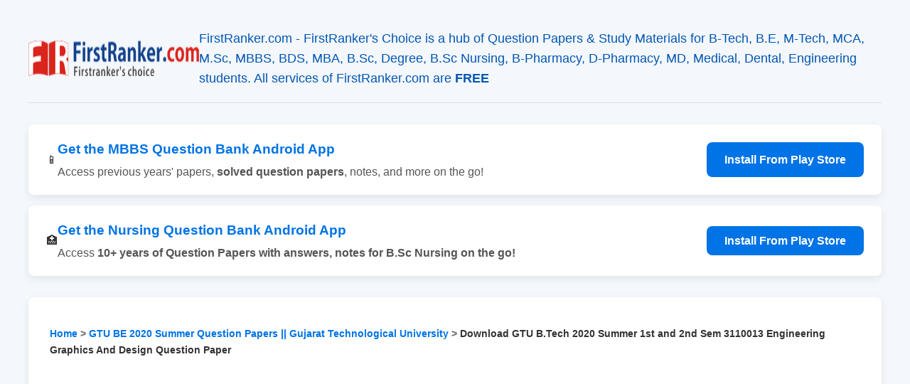

--- FILE ---
content_type: text/html; charset=UTF-8
request_url: https://firstranker.com/fr/frdA040321A135455/download-gtu-b.tech-2020-summer-1st-and-2nd-sem-3110013-engineering-graphics-and-design-question-paper
body_size: 7439
content:

<!DOCTYPE html>
<html lang="en">
   <head>
      <meta charset="UTF-8">
      <meta name="viewport" content="width=device-width, initial-scale=1.0">
      <title>Download GTU B.Tech 2020 Summer 1st and 2nd Sem 3110013 Engineering Graphics And Design Question Paper : FirstRanker.com</title>
      <meta name="description" content="Download GTU (Gujarat Technological University Ahmedabad) B.Tech/BE (Bachelor of Technology/ Bachelor of Engineering) 2020 Summer 1st and 2nd Sem 3110013 Engine">
      <link rel="canonical" href="https://firstranker.com/fr/frdA040321A135455/download-gtu-b.tech-2020-summer-1st-and-2nd-sem-3110013-engineering-graphics-and-design-question-paper">
             <meta name="keywords" content="GTU, BE, 2020 Summer, Question Paper, Gujarat Technological University, Engineering Graphics and Design, 3110013, 1st Semester, 2nd Semester, B.Tech, Download, PDF">
            <meta property="og:title" content="Download GTU B.Tech 2020 Summer 1st and 2nd Sem 3110013 Engineering Graphics And Design Question Paper">
      <meta property="og:description" content="Download GTU (Gujarat Technological University Ahmedabad) B.Tech/BE (Bachelor of Technology/ Bachelor of Engineering) 2020 Summer 1st and 2nd Sem 3110013 Engine">
      <meta property="og:url" content="">
      <meta property="og:type" content="article">
      <meta property="og:image" content="https://firstranker.com/wp-content/uploads/frlogo-e1461615570519.png">
      <meta name="twitter:card" content="summary_large_image">
      <meta name="twitter:title" content="Download GTU B.Tech 2020 Summer 1st and 2nd Sem 3110013 Engineering Graphics And Design Question Paper">
      <meta name="twitter:description" content="Download GTU (Gujarat Technological University Ahmedabad) B.Tech/BE (Bachelor of Technology/ Bachelor of Engineering) 2020 Summer 1st and 2nd Sem 3110013 Engine">
      <meta name="twitter:image" content="https://firstranker.com/wp-content/uploads/frlogo-e1461615570519.png">
      <link rel="icon" href="https://firstranker.com/wp-content/uploads/FaviconLogo.png" sizes="32x32" />
      <link rel="icon" href="https://firstranker.com/wp-content/uploads/FaviconLogo.png" sizes="192x192" />
      <link rel="apple-touch-icon" href="https://firstranker.com/wp-content/uploads/FaviconLogo.png" />
      <meta name="msapplication-TileImage" content="https://firstranker.com/wp-content/uploads/FaviconLogo.png" />
      <style>
         :root{--primary-color:#0073e6;--secondary-color:#f4f7fc;--font-color:#333;--card-bg:#ffffff;--shadow:0 4px 12px rgba(0,0,0,.08);--border-radius:8px}body{font-family:-apple-system,BlinkMacSystemFont,"Segoe UI",Roboto,Helvetica,Arial,sans-serif;margin:0;background-color:var(--secondary-color);color:var(--font-color);line-height:1.6}.container{max-width:1200px;margin:0 auto;padding:20px}header{padding:20px 0;border-bottom:1px solid #ddd;margin-bottom:30px}header>a{text-decoration:none;color:inherit}.header-content{display:flex;align-items:center;justify-content:center;gap:20px}.header-logo-img{height:50px;width:auto}.header-text h1{margin:0;color:var(--primary-color)}.header-text p{margin:0;font-size:1.1em;color:#0056b3}@keyframes pulse{0%{transform:scale(1)}50%{transform:scale(1.1)}100%{transform:scale(1)}}.cta-banner{display:flex;align-items:center;background-color:var(--card-bg);padding:20px 25px;border-radius:var(--border-radius);box-shadow:var(--shadow);margin-bottom:30px;gap:20px;flex-wrap:wrap}.cta-icon{font-size:3em;animation:pulse 2s ease-in-out infinite}.cta-text{flex-grow:1}.cta-text h3{margin:0 0 5px 0;color:var(--primary-color)}.cta-text p{margin:0;color:#555}.cta-button{background-color:var(--primary-color);color:white;text-decoration:none;padding:12px 25px;border-radius:var(--border-radius);font-weight:600;transition:background-color .3s ease,transform .2s ease;white-space:nowrap}.cta-button:hover{background-color:#0056b3;transform:scale(1.05)}.card{background-color:var(--card-bg);border-radius:var(--border-radius);box-shadow:var(--shadow);padding:30px}.card h1{margin-top:0;font-size:2em;color:var(--primary-color);border-bottom:2px solid var(--secondary-color);padding-bottom:15px;margin-bottom:15px}.download-description{font-style:italic;color:#555;margin-bottom:25px;font-size:1.1em}.document-embed-container{position:relative;border:1px solid #eee;margin:20px 0;border-radius:var(--border-radius);height:800px;background-color:#f7f7f7}.document-embed-container::before{content:'⏳';font-size:3em;animation:spin 1s linear infinite;position:absolute;top:50%;left:50%;transform:translate(-50%,-65%);z-index:1}.document-embed-container::after{content:'Loading document preview....To Download, use the download button..';color:#888;font-size:1.1em;position:absolute;top:50%;left:50%;transform:translate(-50%,-10%);z-index:1}.document-embed-container.loaded::before,.document-embed-container.loaded::after{display:none}@keyframes spin{0%{transform:rotate(0deg)}100%{transform:rotate(360deg)}}.document-embed-container iframe{width:100%;height:100%;border:none;opacity:0;transition:opacity .5s ease-in-out}.document-embed-container.loaded iframe{opacity:1}.download-button-wrapper{text-align:center;margin:30px 0}.download-button{background-color:#ed3330;color:white!important;text-decoration:none;padding:15px 30px;border-radius:var(--border-radius);font-weight:600;font-size:1.1em;display:inline-block;transition:all .3s ease}.download-button:hover{background-color:#c42a27;transform:translateY(-2px);box-shadow:0 6px 15px rgba(0,0,0,.15)}.toggle-text-button{background-color:var(--secondary-color);border:1px solid #ddd;padding:12px 20px;width:100%;text-align:left;cursor:pointer;font-weight:bold;font-size:1em;border-radius:var(--border-radius);margin-top:20px;display:flex;justify-content:space-between;align-items:center;transition:background-color .3s ease}.toggle-text-button:hover{background-color:#e9eff8}.toggle-text-button::after{content:'▼';transition:transform .3s ease}.toggle-text-button.active::after{transform:rotate(180deg)}.full-text-content::-webkit-scrollbar{width:8px}.full-text-content::-webkit-scrollbar-track{background:#f1f1f1;border-radius:10px}.full-text-content::-webkit-scrollbar-thumb{background:#888;border-radius:10px}.full-text-content::-webkit-scrollbar-thumb:hover{background:#555}.full-text-content{max-height:0;overflow-y:auto;transition:max-height .5s ease-in-out,padding .5s ease-out;background:#fafafa;border:1px solid #eee;border-top:none;padding:0 20px;border-radius:0 0 var(--border-radius) var(--border-radius);-webkit-user-select:none;-ms-user-select:none;user-select:none}.full-text-content.active{padding:20px;max-height:20000px}.post-metadata{text-align:center;font-size:.9em;color:#777;margin-top:30px;border-top:1px solid #eee;padding-top:20px}footer{text-align:center;margin-top:40px;padding:25px;background:var(--card-bg);border-top:1px solid #ddd}.footer-links{margin-bottom:15px}.footer-links a{color:var(--primary-color);text-decoration:none;margin:0 10px;font-weight:500}.footer-links a:hover{text-decoration:underline}.copyright{color:#777;font-size:.9em;margin:0}@media (max-width:768px){.header-content,.cta-banner{flex-direction:column;text-align:center}.card h3{font-size:1.5em}.container{max-width:100%;padding:0}.card{padding:20px}.document-embed-container{height:500px;border-radius:0;margin:20px 0}.toggle-text-button{border-radius:0}.full-text-content{padding:0 20px;border-radius:0}}.popup-overlay{position:fixed;top:0;left:0;width:100%;height:100%;background:rgba(0,0,0,.7);z-index:10000;display:none;align-items:center;justify-content:center}.popup-overlay.active{display:flex}.popup-content{background:#fff;padding:30px;border-radius:var(--border-radius);box-shadow:0 5px 25px rgba(0,0,0,.2);text-align:center;position:relative;max-width:500px;margin:20px}.popup-content h3{margin-top:0;color:var(--primary-color)}.popup-content p{color:#555;margin-bottom:25px}.popup-close{position:absolute;top:10px;right:15px;font-size:2em;font-weight:bold;color:#aaa;cursor:pointer;line-height:1}.popup-close:hover{color:#333}.popup-button{background-color:#3ddc84;color:white;text-decoration:none;padding:12px 25px;border-radius:var(--border-radius);font-weight:600;display:inline-block;transition:background-color .3s ease}.popup-button:hover{background-color:#31b36b}.social-share-buttons{text-align:center;margin:40px 0 30px 0;border-top:1px solid #eee;padding-top:30px}.share-title{margin-top:0;margin-bottom:15px;font-weight:600;color:#555}.share-btn{display:inline-flex;align-items:center;gap:8px;text-decoration:none;color:#fff!important;padding:10px 18px;border-radius:var(--border-radius);margin:5px;font-weight:500;font-size:16px;transition:opacity .3s ease}.share-btn:hover{opacity:.8}.share-btn.facebook{background-color:#1877F2;font-family:sans-serif;font-weight:bold}.share-btn.whatsapp{background-color:#25D366}.share-btn.telegram{background-color:#0088cc}.share-btn.email{background-color:#777}.footer-menu-container{display:flex;flex-wrap:wrap;justify-content:center;gap:40px 60px;padding:0;margin:0 0 30px 0;list-style:none;text-align:left}.footer-menu-container>.menu-item>a{font-weight:bold;color:#fff;text-transform:uppercase;font-size:.9em;letter-spacing:1px;text-decoration:none}.footer-menu-container a:hover{color:var(--primary-color)}.footer-menu-container .sub-menu{list-style:none;padding:10px 0 0 0;margin:0}.footer-menu-container .sub-menu a{color:#bdc3c7;text-decoration:none;font-size:.9em}.footer-social-icons{margin:30px 0;padding-top:30px;border-top:1px solid #34495e}.breadcrumb{padding:10px 0;font-size:.9em;color:#777}.breadcrumb a{color:var(--primary-color);text-decoration:none}.breadcrumb a:hover{text-decoration:underline}.breadcrumb span{font-weight:bold;color:#333}
      </style>
      <script async src="https://pagead2.googlesyndication.com/pagead/js/adsbygoogle.js?client=ca-pub-8634205765723668"
         crossorigin="anonymous"></script>
      <script async src="https://www.googletagmanager.com/gtag/js?id=G-541QK66K04"></script>
      <script>
         window.dataLayer = window.dataLayer || [];
         function gtag(){dataLayer.push(arguments);}
         gtag('js', new Date());
         
         gtag('config', 'G-541QK66K04');
      </script>
      <script type="application/ld+json">
         {
           "@context": "https://schema.org",
           "@type": "Article",
           "mainEntityOfPage": {
             "@type": "WebPage",
             "@id": ""
           },
           "headline": "Download GTU B.Tech 2020 Summer 1st and 2nd Sem 3110013 Engineering Graphics And Design Question Paper",
           "description": "Download GTU (Gujarat Technological University Ahmedabad) B.Tech/BE (Bachelor of Technology/ Bachelor of Engineering) 2020 Summer 1st and 2nd Sem 3110013 Engineering Graphics And Design Previous Question Paper",
           "image": "https://firstranker.com/wp-content/uploads/frlogo-e1461615570519.png",  
           "author": {
             "@type": "Organization",
             "name": "FirstRanker.com"
           },  
           "publisher": {
             "@type": "Organization",
             "name": "FirstRanker.com",
             "logo": {
               "@type": "ImageObject",
               "url": "https://firstranker.com/wp-content/uploads/frlogo-e1461615570519.png"
             }
           },
           "datePublished": "2021-03-04T00:00:00+01:00"
         }
      </script>
    <script type="application/ld+json">
{
  "@context": "https://schema.org",
  "@type": "BreadcrumbList",
  "itemListElement": [
    {
      "@type": "ListItem",
      "position": 1,
      "name": "Home",
      "item": "https://firstranker.com/"
    }
    ,
    {
      "@type": "ListItem",
      "position": 2,
      "name": "GTU BE 2020 Summer Question Papers || Gujarat Technological University",
      "item": "https://firstranker.com/gtu/be-2020-summer-question-papers-gujarat-technological-university/"
    }
    ,
    {
      "@type": "ListItem",
      "position": 3,
      "name": "Download GTU B.Tech 2020 Summer 1st and 2nd Sem 3110013 Engineering Graphics And Design Question Paper",
      "item": "https://firstranker.com/fr.php/frdA040321A135455/download-gtu-b.tech-2020-summer-1st-and-2nd-sem-3110013-engineering-graphics-and-design-question-paper"
    }
  ]
}
</script>
   </head>
   <body>
      <div class="container">
         <header>
            <a href="https://firstranker.com/">
               <div class="header-content">
                  <img src="https://firstranker.com/wp-content/uploads/frlogo-e1461615570519.png" alt="FirstRanker Logo" class="header-logo-img">
                  <div class="header-text">
                     <p>FirstRanker.com - FirstRanker's Choice is a hub of Question Papers & Study Materials for B-Tech, B.E, M-Tech, MCA, M.Sc, MBBS, BDS, MBA, B.Sc, Degree, B.Sc Nursing, B-Pharmacy, D-Pharmacy, MD, Medical, Dental, Engineering students. All services of FirstRanker.com are <b>FREE</b></p>
                  </div>
               </div>
            </a>
         </header>
         <div class="cta-banner" style="margin-bottom: 15px;">
            <div class="cta-logo">📱</div>
            <div class="cta-text">
                <h3>Get the MBBS Question Bank Android App</h3>
                <p>Access previous years' papers, <strong>solved question papers</strong>, notes, and more on the go!</p>
            </div>
            <a href="https://mbbsquestionbank.com" class="cta-button" target="_blank" rel="noopener">Install From Play Store</a>
        </div>

		<div class="cta-banner">
            <div class="cta-logo">🏥</div>
            <div class="cta-text">
                <h3>Get the Nursing Question Bank Android App</h3>
                <p>Access <strong>10+ years of Question Papers with <strong>answers, notes</strong> for B.Sc Nursing on the go!</p>
            </div>
            <a href="https://play.google.com/store/apps/details?id=com.firstranker.nursingquestionbank&referrer=utm_source%3Dfirstranker.com%26utm_medium%3Dfrommqb" class="cta-button" target="_blank" rel="noopener">Install From Play Store</a>
        </div>
         <main>
            <div class="card">
                             <nav class="breadcrumb">
                  <a href="https://firstranker.com/">Home</a> > <a href="https://firstranker.com/gtu/be-2020-summer-question-papers-gujarat-technological-university/">GTU BE 2020 Summer Question Papers || Gujarat Technological University</a> > <span>Download GTU B.Tech 2020 Summer 1st and 2nd Sem 3110013 Engineering Graphics And Design Question Paper</span>
               </nav>
                              <h1>Download GTU B.Tech 2020 Summer 1st and 2nd Sem 3110013 Engineering Graphics And Design Question Paper</h1>
                              <p class="download-description">Download GTU (Gujarat Technological University Ahmedabad) B.Tech/BE (Bachelor of Technology/ Bachelor of Engineering) 2020 Summer 1st and 2nd Sem 3110013 Engineering Graphics And Design Previous Question Paper</p>
               <p>This post was last modified on 04 March 2021</p>
                              <div class="tag-cloud" style="margin-top: 15px; font-size: 0.9em;"><span style="font-weight: bold; margin-right: 5px;">Tags:</span><a href="https://firstranker.com/search/gtu" style="background-color: #e9eff8; color: #0073e6; padding: 4px 10px; border-radius: 5px; text-decoration: none; margin: 3px; display: inline-block;">GTU</a><a href="https://firstranker.com/search/be" style="background-color: #e9eff8; color: #0073e6; padding: 4px 10px; border-radius: 5px; text-decoration: none; margin: 3px; display: inline-block;">BE</a><a href="https://firstranker.com/search/2020-summer" style="background-color: #e9eff8; color: #0073e6; padding: 4px 10px; border-radius: 5px; text-decoration: none; margin: 3px; display: inline-block;">2020 Summer</a><a href="https://firstranker.com/search/question-paper" style="background-color: #e9eff8; color: #0073e6; padding: 4px 10px; border-radius: 5px; text-decoration: none; margin: 3px; display: inline-block;">Question Paper</a><a href="https://firstranker.com/search/gujarat-technological-university" style="background-color: #e9eff8; color: #0073e6; padding: 4px 10px; border-radius: 5px; text-decoration: none; margin: 3px; display: inline-block;">Gujarat Technological University</a><a href="https://firstranker.com/search/engineering-graphics-and-design" style="background-color: #e9eff8; color: #0073e6; padding: 4px 10px; border-radius: 5px; text-decoration: none; margin: 3px; display: inline-block;">Engineering Graphics and Design</a><a href="https://firstranker.com/search/3110013" style="background-color: #e9eff8; color: #0073e6; padding: 4px 10px; border-radius: 5px; text-decoration: none; margin: 3px; display: inline-block;">3110013</a><a href="https://firstranker.com/search/1st-semester" style="background-color: #e9eff8; color: #0073e6; padding: 4px 10px; border-radius: 5px; text-decoration: none; margin: 3px; display: inline-block;">1st Semester</a><a href="https://firstranker.com/search/2nd-semester" style="background-color: #e9eff8; color: #0073e6; padding: 4px 10px; border-radius: 5px; text-decoration: none; margin: 3px; display: inline-block;">2nd Semester</a><a href="https://firstranker.com/search/b.tech" style="background-color: #e9eff8; color: #0073e6; padding: 4px 10px; border-radius: 5px; text-decoration: none; margin: 3px; display: inline-block;">B.Tech</a><a href="https://firstranker.com/search/download" style="background-color: #e9eff8; color: #0073e6; padding: 4px 10px; border-radius: 5px; text-decoration: none; margin: 3px; display: inline-block;">Download</a><a href="https://firstranker.com/search/pdf" style="background-color: #e9eff8; color: #0073e6; padding: 4px 10px; border-radius: 5px; text-decoration: none; margin: 3px; display: inline-block;">PDF</a></div>               <div class="social-share-buttons">
                  <h4 class="share-title">Share This Post:</h4>
                                    <a href="https://www.facebook.com/sharer/sharer.php?u=https%3A%2F%2Ffirstranker.com%2Ffr%2FfrdA040321A135455%2Fdownload-gtu-b.tech-2020-summer-1st-and-2nd-sem-3110013-engineering-graphics-and-design-question-paper" target="_blank" class="share-btn facebook" aria-label="Share on Facebook">f Facebook</a>
                  <a href="https://api.whatsapp.com/send?text=Download+GTU+B.Tech+2020+Summer+1st+and+2nd+Sem+3110013+Engineering+Graphics+And+Design+Question+Paper+https%3A%2F%2Ffirstranker.com%2Ffr%2FfrdA040321A135455%2Fdownload-gtu-b.tech-2020-summer-1st-and-2nd-sem-3110013-engineering-graphics-and-design-question-paper" target="_blank" class="share-btn whatsapp" aria-label="Share on WhatsApp">💬 WhatsApp</a>
                  <a href="https://t.me/share/url?url=https%3A%2F%2Ffirstranker.com%2Ffr%2FfrdA040321A135455%2Fdownload-gtu-b.tech-2020-summer-1st-and-2nd-sem-3110013-engineering-graphics-and-design-question-paper&text=Download+GTU+B.Tech+2020+Summer+1st+and+2nd+Sem+3110013+Engineering+Graphics+And+Design+Question+Paper" target="_blank" class="share-btn telegram" aria-label="Share on Telegram">✈️ Telegram</a>
                  <a href="mailto:?subject=Download%20GTU%20B.Tech%202020%20Summer%201st%20and%202nd%20Sem%203110013%20Engineering%20Graphics%20And%20Design%20Question%20Paper&body=Check out this page: https%3A%2F%2Ffirstranker.com%2Ffr%2FfrdA040321A135455%2Fdownload-gtu-b.tech-2020-summer-1st-and-2nd-sem-3110013-engineering-graphics-and-design-question-paper" class="share-btn email" aria-label="Share by Email">📧 Email</a>
               </div>
               <div class="download-button-wrapper">
                  <a class="download-button" href="https://firstranker.com/frbeta/download.php/frdA040321A135455/download" target="_blank" rel="nofollow noopener">Download Document</a>
               </div>
               <div class="document-embed-container">
                  <iframe id="document-iframe" title="Download GTU B.Tech 2020 Summer 1st and 2nd Sem 3110013 Engineering Graphics And Design Question Paper" src="https://docs.google.com/gview?url=https%3A%2F%2Ffirstranker.com%2Ffrbeta%2Fdownload.php%2FfrdA040321A135455%2Fdownload&embedded=true"></iframe>
               </div>
               <div class="download-button-wrapper">
                  <a class="download-button" href="https://firstranker.com/frbeta/download.php/frdA040321A135455/download" target="_blank" rel="nofollow noopener">Download Document</a>
               </div>
                              <button class="toggle-text-button active">Show/Hide Full Text</button>
               <div class="full-text-content active">
                  <div id="dynamic-container" style="user-select:none;><p>This download link is referred from the post: <a href="https://firstranker.com/gtu/be-2020-summer-question-papers-gujarat-technological-university/">GTU BE 2020 Summer Question Papers || Gujarat Technological University</a></p><br><div> <p><a href="https://www.firstranker.com">FirstRanker.com</a></p> <p>Firstranker's choice</p> <p>Seat No.:</p><p style="text-align:center; color:#aaa; font-size:0.9em; font-style:italic; border-top:1px solid #eee; border-bottom:1px solid #eee; padding:10px 0; margin:15px 0;">--- Content provided by​ FirstRanker.com ---</p> <p>Subject Code: 3110013</p> <p>Enrolment No.</p> <p>GUJARAT TECHNOLOGICAL UNIVERSITY</p> <p>BE - SEMESTER 1&amp;2 EXAMINATION — SUMMER 2020</p> <p>Subject Name: Engineering Graphics and Design</p><p style="text-align:center; color:#aaa; font-size:0.9em; font-style:italic; border-top:1px solid #eee; border-bottom:1px solid #eee; padding:10px 0; margin:15px 0;">--- Content provided by⁠ FirstRanker.com ---</p> <p>Time: 10:30 AM TO 01:30 PM</p> <p>Instructions:</p> <ol> <li>Attempt all questions.</li> <li>Make suitable assumptions wherever necessary.</li> <li>Figures to the right indicate full marks.</li><p style="text-align:center; color:#aaa; font-size:0.9em; font-style:italic; border-top:1px solid #eee; border-bottom:1px solid #eee; padding:10px 0; margin:15px 0;">--- Content provided by﻿ FirstRanker.com ---</p> </ol> <p>Q1 (a) Define Representative Fraction (RF). Find RF if 5 cm in the drawing is equal to 10 km. <b>03</b></p> <p>(b) Give the definitions of the following curves: (i) Ellipse (ii) Involute <b>04</b></p> <p>(c) Draw epicycloid of a 40 mm diameter circle, which rolls outside on another circle of 150 mm diameter for one revolution clockwise. Draw a tangent and normal to it at a point 95 mm from the center of the directing circle. <b>07</b></p> <p>Q2 (a) Draw the projections of the following points on the same X-Y line. <b>03</b></p> <p>(a) Point ‘A’ is 20 mm below H.P and 20 mm in front of VP.</p><p style="text-align:center; color:#aaa; font-size:0.9em; font-style:italic; border-top:1px solid #eee; border-bottom:1px solid #eee; padding:10px 0; margin:15px 0;">--- Content provided by﻿ FirstRanker.com ---</p> <p>(b) Point ‘B’ is 30 mm above H.P and 40 mm in front of VP.</p> <p>(c) Point ‘C’ is on VP and 30 mm above HP.</p> <p>(b) The top view of a 75 mm long line AB measures 65 mm, while its front view measures 50 mm. It’s one end ‘A’ is in HP and12 mm in front of VP. Draw the projections of AB and determine its inclination with HP and VP. <b>04</b></p> <p>(c) A line AB 100 mm long is inclined to HP at 45° and inclined to VP at 30°. Draw front and top views of line-and-determine their lengths. Also determine the perpendicular distance of end B'from both HP and VP. <b>07</b></p> <p><b>OR</b></p><p style="text-align:center; color:#aaa; font-size:0.9em; font-style:italic; border-top:1px solid #eee; border-bottom:1px solid #eee; padding:10px 0; margin:15px 0;">--- Content provided by⁠ FirstRanker.com ---</p> <p>(c) A line PQ 85 mm long has.its end ‘P’ 10 mm above HP and 15 mm in front of VP. The top view.and front view of line PQ are 75 mm and 80 mm respectively. Draw its projections. Also determine the true and apparent inclinations of theline. <b>07</b></p> <p>Q3 (a) A square lamina of 40 mm side rests on one of its sides on HP. The lamina makes 30° with HP and the side on which it rests makes 45° with VP. Draw its projections. <b>03</b></p> <p>(b) Draw the development of the lateral surfaces of a square pyramid, side of base 25 mm and height 50 mm, resting with its base on HP and an edge of the base is parallel to VP. <b>04</b></p> <p>(c) A hexagonal prism with side of base 30 mm and axis length 60 mm is resting on one of its base edge on HP such that its axis is inclined at 45° with HP and the side on which it is resting is inclined at 30° with VP. Draw the projections. <b>07</b></p> <p><b>OR</b></p><p style="text-align:center; color:#aaa; font-size:0.9em; font-style:italic; border-top:1px solid #eee; border-bottom:1px solid #eee; padding:10px 0; margin:15px 0;">--- Content provided by‌ FirstRanker.com ---</p> <p>(a) Give complete classification of solids. <b>03</b></p> <p>(b) A regular pentagon laminate of 30 mm each side is resting on HP on one of its sides with its surface making 45° with HP. Draw its projection when the side in HP makes an angle 30° with VP. <b>04</b></p> <p>(c) A square pyramid with 40 mm side and axis 65 mm long, has its base on the HP and all the edge of base equally inclined to VP. It is cut by a section plane perpendicular to the VP and inclined at 45° to the HP. Further, it is bisecting the axis of the pyramid. Draw its sectional top view, sectional side view and true shape of the section. <b>07</b></p> <p>Date:05/11/2020</p> <p>Total Marks: 70</p><p style="text-align:center; color:#aaa; font-size:0.9em; font-style:italic; border-top:1px solid #eee; border-bottom:1px solid #eee; padding:10px 0; margin:15px 0;">--- Content provided by​ FirstRanker.com ---</p> <p>Q.4 (a) Write any three main differences between first angle and third angle projection system. <b>03</b></p> <p>(b) In a slider crank mechanism (Figure-1), the connecting rod is 160 mm and crank is 40 mm in length. The other end point of connecting rod on the slider moves along a straight line passing through the center of crank rotation. Trace the locus of midpoint ‘P’ of the connecting rod. <b>04</b></p> <p>(c) Draw front view, top view and right-hand side view of the object given in Figure-2 using first angle projection. <b>07</b></p> <p><b>OR</b></p> <p>Q.4 (a) Explain following commands: (i) Line (ii) Poly Line (iii) Circle <b>03</b></p><p style="text-align:center; color:#aaa; font-size:0.9em; font-style:italic; border-top:1px solid #eee; border-bottom:1px solid #eee; padding:10px 0; margin:15px 0;">--- Content provided by‍ FirstRanker.com ---</p> <p>(b) List and explain different methods to draw a polygon in AUTOCAD. <b>04</b></p> <p>(c) Figure-3 shows the pictorial view of an object, draw the following views using first angle method of projection. Also give the important dimensions. <b>07</b></p> <p>(1) Sectional front view, along section A-A</p> <p>(i1) Top View</p> <p>Q.5 (a) What are the benefits of Computer Aided Drawing. <b>03</b></p><p style="text-align:center; color:#aaa; font-size:0.9em; font-style:italic; border-top:1px solid #eee; border-bottom:1px solid #eee; padding:10px 0; margin:15px 0;">--- Content provided by⁠ FirstRanker.com ---</p> <p>(b) Draw isometric circle on the three side of cube of 60 mm dimension. <b>04</b></p> <p>(c) Draw isometric drawing of an object whose projections are given in Figure—4. <b>07</b></p> <p><b>OR</b></p> <p>Q.5 (a) Draw the figure to explain the aligned ~and unidirectional system of dimensioning. <b>03</b></p> <p>(b) Draw an isometric scale of 100 mm length and show 30 and 60 mm length on the scale. <b>04</b></p><p style="text-align:center; color:#aaa; font-size:0.9em; font-style:italic; border-top:1px solid #eee; border-bottom:1px solid #eee; padding:10px 0; margin:15px 0;">--- Content provided by‍ FirstRanker.com ---</p> <p>(c) Draw isometric drawing of an object whose projections are given in Figure—S. <b>07</b></p> <p>FIGURES</p> <p>Figure-1[{Q4 (b)]</p> <p>Figure-2 [Q4 (c)]</p> <p>Figure-3 [(OR) Q4 (c)]</p><p style="text-align:center; color:#aaa; font-size:0.9em; font-style:italic; border-top:1px solid #eee; border-bottom:1px solid #eee; padding:10px 0; margin:15px 0;">--- Content provided by‌ FirstRanker.com ---</p> <p>Figure-4 [Q.5 (c)]</p> <p>Figure-5 [(OR)Q.5 (c)]</p><br></div><br><p style="text-align:center; color:#aaa; font-size:0.9em; font-style:italic; border-top:1px solid #eee; border-bottom:1px solid #eee; padding:10px 0; margin:15px 0;">--- Content provided by​ FirstRanker.com ---</p><p>This download link is referred from the post: <a href="https://firstranker.com/gtu/be-2020-summer-question-papers-gujarat-technological-university/">GTU BE 2020 Summer Question Papers || Gujarat Technological University</a></p></div>               </div>
                                             <div class="post-metadata">
                  <p>This post was last modified on 04 March 2021</p>
               </div>
                              <div class="social-share-buttons">
                  <h4 class="share-title">Share This Post:</h4>
                                    <a href="https://www.facebook.com/sharer/sharer.php?u=https%3A%2F%2Ffirstranker.com%2Ffr%2FfrdA040321A135455%2Fdownload-gtu-b.tech-2020-summer-1st-and-2nd-sem-3110013-engineering-graphics-and-design-question-paper" target="_blank" class="share-btn facebook" aria-label="Share on Facebook">f Facebook</a>
                  <a href="https://api.whatsapp.com/send?text=Download+GTU+B.Tech+2020+Summer+1st+and+2nd+Sem+3110013+Engineering+Graphics+And+Design+Question+Paper+https%3A%2F%2Ffirstranker.com%2Ffr%2FfrdA040321A135455%2Fdownload-gtu-b.tech-2020-summer-1st-and-2nd-sem-3110013-engineering-graphics-and-design-question-paper" target="_blank" class="share-btn whatsapp" aria-label="Share on WhatsApp">💬 WhatsApp</a>
                  <a href="https://t.me/share/url?url=https%3A%2F%2Ffirstranker.com%2Ffr%2FfrdA040321A135455%2Fdownload-gtu-b.tech-2020-summer-1st-and-2nd-sem-3110013-engineering-graphics-and-design-question-paper&text=Download+GTU+B.Tech+2020+Summer+1st+and+2nd+Sem+3110013+Engineering+Graphics+And+Design+Question+Paper" target="_blank" class="share-btn telegram" aria-label="Share on Telegram">✈️ Telegram</a>
                  <a href="mailto:?subject=Download%20GTU%20B.Tech%202020%20Summer%201st%20and%202nd%20Sem%203110013%20Engineering%20Graphics%20And%20Design%20Question%20Paper&body=Check out this page: https%3A%2F%2Ffirstranker.com%2Ffr%2FfrdA040321A135455%2Fdownload-gtu-b.tech-2020-summer-1st-and-2nd-sem-3110013-engineering-graphics-and-design-question-paper" class="share-btn email" aria-label="Share by Email">📧 Email</a>
               </div>
            </div>
         </main>
                  <footer>
            <div class="container">
               <div class="footer_menu">
                  <div class="menu-header-menu-container">
                     <ul id="menu-header-menu-1" class="footer-menu-container">
                        <li class="menu-item"><a href="https://firstranker.com/">Home</a></li>
                        <li class="menu-item"><a href="https://firstranker.com/jntu-last-10-year-question-papers-2010-2019/">JNTU Question Papers</a></li>
                        <li class="menu-item">
                           <a href="https://firstranker.com/category/mbbs/">MBBS</a>
                           <ul class="sub-menu">
                              <li><a href="https://firstranker.com/mbbs/m-b-b-s-latest-question-papers-2008-2017/">MBBS Question Papers</a></li>
                              <li><a href="https://firstranker.com/mbbs-lecture-notes-for-all-subjects/">MBBS Lecture Notes</a></li>
                              <li><a href="https://firstranker.com/b-sc-nursing/b-sc-nursing-last-10-years-2009-2019-question-papers-1st-year-2nd-year-3rd-year-and-4th-year/">B.Sc Nursing Question Papers</a></li>
                              <li><a href="https://firstranker.com/p-b-b-sc-nursing/post-basic-b-sc-nursing-last-10-years-2010-2020-question-papers/">Post-Basic Nursing Question Papers</a></li>
                              <li><a href="https://firstranker.com/b-sc-nursing/m-sc-nursing-last-10-years-2009-2019-question-papers-1st-year-and-2nd-year/">M.Sc Nursing Question Papers</a></li>
                              <li><a href="https://firstranker.com/dental/bds-2009-2019-question-papers-1st-2nd-3rd-and-4th-year-last-10-years-papers-dental/">BDS Question Papers</a></li>
                              <li><a href="https://firstranker.com/bptbachelor-of-physio-therapy/bpt-last-10-years-2009-2019-question-papers-1st-year-2nd-year-3rd-year-and-4th-year/">BPT Question Papers</a></li>
                              <li><a href="https://firstranker.com/bachelor-of-occupational-therapy/bot-2019-question-papers-1st-year-2nd-year-3rd-year-and-4th-year-bachelor-of-occupational-therapy/">BOT Question Papers</a></li>
                              <li><a href="https://firstranker.com/bpharm/b-pharma-last-10-years-2009-2019-question-papers-1st-year-2nd-year-3rd-year-and-4th-year/">B-Pharma Question Papers</a></li>
                              <li><a href="https://firstranker.com/pharma-d/pharm-d-last-10-years-2010-2020-question-papers-1st-year-2nd-year-3rd-year-4th-year-and-5th-year/">D-Pharma Question Papers</a></li>
                           </ul>
                        </li>
                        <li class="menu-item">
                           <a href="https://firstranker.com/">Your University</a>
                           <ul class="sub-menu">
                              <li><a href="https://firstranker.com/category/jntu/">JNTU</a></li>
                              <li><a href="https://firstranker.com/category/anna/">Anna University</a></li>
                              <li><a href="https://firstranker.com/category/rguhsqp/">RGUHS</a></li>
                              <li><a href="https://firstranker.com/category/ptu/">PTU</a></li>
                              <li><a href="https://firstranker.com/neet/cbse-neet-aipmt-last-15-years-2005-2019-question-papers-with-answers/">NEET</a></li>
                           </ul>
                        </li>
                        <li class="menu-item"><a href="https://firstranker.com/category/jobs/">Jobs</a></li>
                        <li class="menu-item"><a href="https://firstranker.com/contact-us/">Contact Us</a></li>
                     </ul>
                  </div>
               </div>
               <div class="footer-social-icons">
                  <a class="social-btn" href="https://www.facebook.com/FirstRankerdotcom/" target="_blank">Facebook</a>
                  <a class="social-btn" href="https://www.youtube.com/firstrankerdotcom" target="_blank">YouTube</a>
               </div>
               <p class="copyright">&copy; 2026 FirstRanker.com. All Rights Reserved.</p>
            </div>
         </footer>
      </div>
      <script>
         // Script for the "Show/Hide Full Text" accordion
         const toggleButton = document.querySelector('.toggle-text-button');
         const textContent = document.querySelector('.full-text-content');
         
         if (toggleButton && textContent) {
             toggleButton.addEventListener('click', () => {
                 toggleButton.classList.toggle('active');
                 textContent.classList.toggle('active');
             });
         }
         
         const protectedContent = document.querySelector('.full-text-content');
         if (protectedContent) {
             protectedContent.addEventListener('contextmenu', event => event.preventDefault());
         }
         
         const promoPopup = document.querySelector('#promo-popup');
         if (promoPopup) {
             const closeButton = promoPopup.querySelector('.popup-close');
         
             // Show the popup after a 3-second delay
             setTimeout(() => {
                 promoPopup.classList.add('active');
             }, 3000);
         
             // Function to close the popup
             const closePopup = () => {
                 promoPopup.classList.remove('active');
             };
         
             // Close when the 'X' is clicked
             closeButton.addEventListener('click', closePopup);
         
             // Close when the dark overlay is clicked
             promoPopup.addEventListener('click', (e) => {
                 if (e.target === promoPopup) {
                     closePopup();
                 }
             });
         }
		 
		 const iframe = document.getElementById('document-iframe');
    	 const iframeContainer = iframe.parentNode;

    	iframe.onload = function() {
        	iframeContainer.classList.add('loaded');
    	};
      </script>
   </body>
</html>

--- FILE ---
content_type: text/html; charset=utf-8
request_url: https://docs.google.com/gview?url=https%3A%2F%2Ffirstranker.com%2Ffrbeta%2Fdownload.php%2FfrdA040321A135455%2Fdownload&embedded=true
body_size: 2319
content:
<!DOCTYPE html><html lang="en" dir="ltr"><head><title>download</title><link rel="stylesheet" type="text/css" href="//www.gstatic.com/_/apps-viewer/_/ss/k=apps-viewer.standalone.vzKgvMed-Gs.L.W.O/am=AAQD/d=0/rs=AC2dHMLD5zb8j62TiGE8IPE3mdAlhWuBGg" nonce="IE3AHqfdkEd1ruJzlpCfTQ"/></head><body><div class="ndfHFb-c4YZDc ndfHFb-c4YZDc-AHmuwe-Hr88gd-OWB6Me dif24c vhoiae LgGVmb bvmRsc ndfHFb-c4YZDc-TSZdd ndfHFb-c4YZDc-TJEFFc ndfHFb-c4YZDc-vyDMJf-aZ2wEe ndfHFb-c4YZDc-i5oIFb ndfHFb-c4YZDc-uoC0bf ndfHFb-c4YZDc-e1YmVc" aria-label="Showing viewer."><div class="ndfHFb-c4YZDc-zTETae"></div><div class="ndfHFb-c4YZDc-JNEHMb"></div><div class="ndfHFb-c4YZDc-K9a4Re"><div class="ndfHFb-c4YZDc-E7ORLb-LgbsSe ndfHFb-c4YZDc-LgbsSe-OWB6Me" aria-label="Previous"><div class="ndfHFb-c4YZDc-DH6Rkf-AHe6Kc"><div class="ndfHFb-c4YZDc-Bz112c ndfHFb-c4YZDc-DH6Rkf-Bz112c"></div></div></div><div class="ndfHFb-c4YZDc-tJiF1e-LgbsSe ndfHFb-c4YZDc-LgbsSe-OWB6Me" aria-label="Next"><div class="ndfHFb-c4YZDc-DH6Rkf-AHe6Kc"><div class="ndfHFb-c4YZDc-Bz112c ndfHFb-c4YZDc-DH6Rkf-Bz112c"></div></div></div><div class="ndfHFb-c4YZDc-q77wGc"></div><div class="ndfHFb-c4YZDc-K9a4Re-nKQ6qf ndfHFb-c4YZDc-TvD9Pc-qnnXGd" role="main"><div class="ndfHFb-c4YZDc-EglORb-ge6pde ndfHFb-c4YZDc-K9a4Re-ge6pde-Ne3sFf" role="status" tabindex="-1" aria-label="Loading"><div class="ndfHFb-c4YZDc-EglORb-ge6pde-RJLb9c ndfHFb-c4YZDc-AHmuwe-wcotoc-zTETae"><div class="ndfHFb-aZ2wEe" dir="ltr"><div class="ndfHFb-vyDMJf-aZ2wEe auswjd"><div class="aZ2wEe-pbTTYe aZ2wEe-v3pZbf"><div class="aZ2wEe-LkdAo-e9ayKc aZ2wEe-LK5yu"><div class="aZ2wEe-LkdAo aZ2wEe-hj4D6d"></div></div><div class="aZ2wEe-pehrl-TpMipd"><div class="aZ2wEe-LkdAo aZ2wEe-hj4D6d"></div></div><div class="aZ2wEe-LkdAo-e9ayKc aZ2wEe-qwU8Me"><div class="aZ2wEe-LkdAo aZ2wEe-hj4D6d"></div></div></div><div class="aZ2wEe-pbTTYe aZ2wEe-oq6NAc"><div class="aZ2wEe-LkdAo-e9ayKc aZ2wEe-LK5yu"><div class="aZ2wEe-LkdAo aZ2wEe-hj4D6d"></div></div><div class="aZ2wEe-pehrl-TpMipd"><div class="aZ2wEe-LkdAo aZ2wEe-hj4D6d"></div></div><div class="aZ2wEe-LkdAo-e9ayKc aZ2wEe-qwU8Me"><div class="aZ2wEe-LkdAo aZ2wEe-hj4D6d"></div></div></div><div class="aZ2wEe-pbTTYe aZ2wEe-gS7Ybc"><div class="aZ2wEe-LkdAo-e9ayKc aZ2wEe-LK5yu"><div class="aZ2wEe-LkdAo aZ2wEe-hj4D6d"></div></div><div class="aZ2wEe-pehrl-TpMipd"><div class="aZ2wEe-LkdAo aZ2wEe-hj4D6d"></div></div><div class="aZ2wEe-LkdAo-e9ayKc aZ2wEe-qwU8Me"><div class="aZ2wEe-LkdAo aZ2wEe-hj4D6d"></div></div></div><div class="aZ2wEe-pbTTYe aZ2wEe-nllRtd"><div class="aZ2wEe-LkdAo-e9ayKc aZ2wEe-LK5yu"><div class="aZ2wEe-LkdAo aZ2wEe-hj4D6d"></div></div><div class="aZ2wEe-pehrl-TpMipd"><div class="aZ2wEe-LkdAo aZ2wEe-hj4D6d"></div></div><div class="aZ2wEe-LkdAo-e9ayKc aZ2wEe-qwU8Me"><div class="aZ2wEe-LkdAo aZ2wEe-hj4D6d"></div></div></div></div></div></div><span class="ndfHFb-c4YZDc-EglORb-ge6pde-fmcmS ndfHFb-c4YZDc-AHmuwe-wcotoc-zTETae" aria-hidden="true">Loading&hellip;</span></div><div class="ndfHFb-c4YZDc-ujibv-nUpftc"><img class="ndfHFb-c4YZDc-ujibv-JUCs7e" src="/viewerng/thumb?ds=[base64]%3D&amp;ck=lantern&amp;dsmi=unknown&amp;authuser&amp;w=800&amp;webp=true&amp;p=proj"/></div></div></div></div><script nonce="HmnogRsNCk7RtJBkVo5Tpw">/*

 Copyright The Closure Library Authors.
 SPDX-License-Identifier: Apache-2.0
*/
function c(a,e,f){a._preloadFailed||a.complete&&a.naturalWidth===void 0?f():a.complete&&a.naturalWidth?e():(a.addEventListener("load",function(){e()},!1),a.addEventListener("error",function(){f()},!1))}
for(var d=function(a,e,f,k){function l(){b.style.display="none"}var g=document.body.getElementsByClassName(a)[0];if(k)var b=document.getElementById(k);else{if(!g)return;b=g.getElementsByClassName(f)[0];if(!b)return}b._preloadStartTime=Date.now();b.onerror=function(){this._preloadFailed=!0};c(b,function(){b.naturalWidth<800?l():(b._preloadEndTime||(b._preloadEndTime=Date.now()),e&&(g.getElementsByClassName(e)[0].style.display="none"))},l)},h=["_initStaticViewer"],m=this||self,n;h.length&&(n=h.shift());)h.length||
d===void 0?m=m[n]&&m[n]!==Object.prototype[n]?m[n]:m[n]={}:m[n]=d;
</script><script nonce="HmnogRsNCk7RtJBkVo5Tpw">_initStaticViewer('ndfHFb-c4YZDc-K9a4Re-nKQ6qf','ndfHFb-c4YZDc-EglORb-ge6pde','ndfHFb-c4YZDc-ujibv-JUCs7e')</script><script type="text/javascript" charset="UTF-8" src="//www.gstatic.com/_/apps-viewer/_/js/k=apps-viewer.standalone.en_US.8tZBXSLVE10.O/am=AAQD/d=1/rs=AC2dHMJgfF1AL81J8zrqzn3m1kkDpv_iVA/m=main" nonce="HmnogRsNCk7RtJBkVo5Tpw"></script><script type="text/javascript" src="https://apis.google.com/js/client.js" nonce="HmnogRsNCk7RtJBkVo5Tpw"></script><script type="text/javascript" nonce="HmnogRsNCk7RtJBkVo5Tpw">_init([["0",null,null,null,null,2,null,null,null,null,0,[1],null,null,null,"https://drive.google.com",null,null,null,null,null,null,null,null,null,null,null,null,null,null,null,null,[["core-744-RC1","prod"],12,1,1],null,null,null,null,[null,null,null,null,"https://accounts.google.com/ServiceLogin?passive\u003d1209600\u0026continue\u003dhttps://docs.google.com/gview?url%3Dhttps://firstranker.com/frbeta/download.php/frdA040321A135455/download%26embedded%3Dtrue\u0026hl\u003den-US\u0026followup\u003dhttps://docs.google.com/gview?url%3Dhttps://firstranker.com/frbeta/download.php/frdA040321A135455/download%26embedded%3Dtrue",null,null,null,0],null,null,null,null,null,null,null,null,null,null,null,null,null,null,null,0,null,null,null,null,null,null,null,null,null,null,null,null,null,null,null,null,null,null,null,null,null,null,null,null,null,null,null,null,null,null,null,null,null,null,null,null,null,null,null,null,null,null,null,null,null,null,null,null,null,null,null,null,null,null,null,null,null,null,null,null,null,null,null,null,null,null,null,null,null,null,null,null,null,null,null,null,null,null,null,null,null,null,null,null,null,null,null,null,1],[null,"download","/viewerng/thumb?ds\[base64]%3D\u0026ck\u003dlantern\u0026dsmi\u003dunknown\u0026authuser\u0026w\u003d800\u0026webp\u003dtrue\u0026p\u003dproj",null,null,null,null,null,null,"/viewerng/upload?ds\[base64]%3D\u0026ck\u003dlantern\u0026dsmi\u003dunknown\u0026authuser\u0026p\u003dproj",null,"application/pdf",null,null,1,null,"/viewerng/viewer?url\u003dhttps://firstranker.com/frbeta/download.php/frdA040321A135455/download",null,"https://firstranker.com/frbeta/download.php/frdA040321A135455/download",null,null,0,null,null,null,null,null,"/viewerng/standalone/refresh?url\u003dhttps://firstranker.com/frbeta/download.php/frdA040321A135455/download\u0026embedded\u003dtrue",[null,null,"meta?id\u003dACFrOgARpsX3L8x0S2swyVHjw5Pr9XaEO4MatHkOPHb8pdGhm80W26wp5_6XnTu56xFF_30LVN5y5CDO843q8ke9DWyIzkc75obIF6dRD_--18TdKbPF6PUz958iYzKEY28phQvMNGHHF-R7T9C1","img?id\u003dACFrOgARpsX3L8x0S2swyVHjw5Pr9XaEO4MatHkOPHb8pdGhm80W26wp5_6XnTu56xFF_30LVN5y5CDO843q8ke9DWyIzkc75obIF6dRD_--18TdKbPF6PUz958iYzKEY28phQvMNGHHF-R7T9C1","press?id\u003dACFrOgARpsX3L8x0S2swyVHjw5Pr9XaEO4MatHkOPHb8pdGhm80W26wp5_6XnTu56xFF_30LVN5y5CDO843q8ke9DWyIzkc75obIF6dRD_--18TdKbPF6PUz958iYzKEY28phQvMNGHHF-R7T9C1","status?id\u003dACFrOgARpsX3L8x0S2swyVHjw5Pr9XaEO4MatHkOPHb8pdGhm80W26wp5_6XnTu56xFF_30LVN5y5CDO843q8ke9DWyIzkc75obIF6dRD_--18TdKbPF6PUz958iYzKEY28phQvMNGHHF-R7T9C1","https://doc-00-bk-apps-viewer.googleusercontent.com/viewer/secure/pdf/3nb9bdfcv3e2h2k1cmql0ee9cvc5lole/dbt0alh4hoaujk0okosp7941qr7hejjr/1769002125000/lantern/*/ACFrOgARpsX3L8x0S2swyVHjw5Pr9XaEO4MatHkOPHb8pdGhm80W26wp5_6XnTu56xFF_30LVN5y5CDO843q8ke9DWyIzkc75obIF6dRD_--18TdKbPF6PUz958iYzKEY28phQvMNGHHF-R7T9C1",null,"presspage?id\u003dACFrOgARpsX3L8x0S2swyVHjw5Pr9XaEO4MatHkOPHb8pdGhm80W26wp5_6XnTu56xFF_30LVN5y5CDO843q8ke9DWyIzkc75obIF6dRD_--18TdKbPF6PUz958iYzKEY28phQvMNGHHF-R7T9C1"],null,null,null,""],"","",2]);</script></body></html>

--- FILE ---
content_type: text/html; charset=utf-8
request_url: https://www.google.com/recaptcha/api2/aframe
body_size: 267
content:
<!DOCTYPE HTML><html><head><meta http-equiv="content-type" content="text/html; charset=UTF-8"></head><body><script nonce="Lh6DCo8pUL_T_q_WzZ_qyg">/** Anti-fraud and anti-abuse applications only. See google.com/recaptcha */ try{var clients={'sodar':'https://pagead2.googlesyndication.com/pagead/sodar?'};window.addEventListener("message",function(a){try{if(a.source===window.parent){var b=JSON.parse(a.data);var c=clients[b['id']];if(c){var d=document.createElement('img');d.src=c+b['params']+'&rc='+(localStorage.getItem("rc::a")?sessionStorage.getItem("rc::b"):"");window.document.body.appendChild(d);sessionStorage.setItem("rc::e",parseInt(sessionStorage.getItem("rc::e")||0)+1);localStorage.setItem("rc::h",'1769002146704');}}}catch(b){}});window.parent.postMessage("_grecaptcha_ready", "*");}catch(b){}</script></body></html>